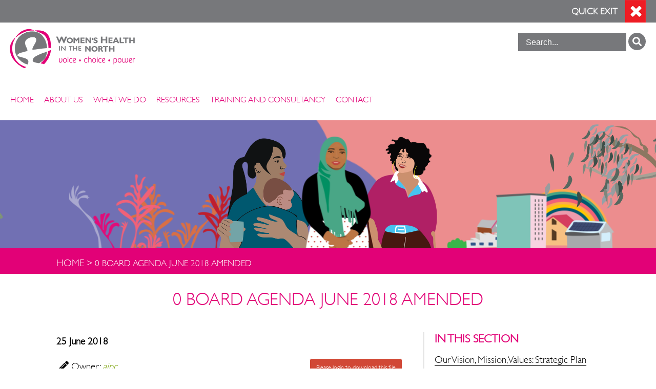

--- FILE ---
content_type: text/css; charset=utf-8
request_url: https://www.whin.org.au/wp-content/themes/whin/style.css
body_size: 4127
content:
/*
Theme Name: Womens Health In the North
Author: Boojum Pty Ltd
Author URI: http://www.boojum.com.au/
Description: Custom WordPress theme for the WHIN website.
Version: 1.1
*/

@font-face {
  font-family: 'gillsanslight';
  src: url('res/fonts/gill-sans-light.eot');
  src: local('☺'), url('res/fonts/gill-sans-light.woff') format('woff'), url('res/fonts/gill-sans-light.ttf') format('truetype'), url('res/fonts/gill-sans-light.svg') format('svg');
  font-weight: normal;
  font-style: normal;
}

@font-face {
  font-family: 'BreeRegular';
  src: url('res/fonts/BreeRegular.eot');
  src: local('☺'), url('res/fonts/BreeRegular.woff') format('woff'), url('res/fonts/BreeRegular.ttf') format('truetype'), url('res/fonts/BreeRegular.svg') format('svg');
  font-weight: normal;
  font-style: normal;
}

@font-face {
  font-family: 'BreeThin';
  src: url('res/fonts/BreeThin.eot');
  src: local('☺'), url('res/fonts/BreeThin.woff') format('woff'), url('res/fonts/BreeThin.ttf') format('truetype'), url('res/fonts/BreeThin.svg') format('svg');
  font-weight: normal;
  font-style: normal;
}

body {
    font-family: 'gillsanslight', sans-serif;
    margin: 0;
    padding: 0;
    text-align: left;
    font-weight: normal;
    font-size: 16px;
    color: #000000;
    background: #fff;
    margin: 0 auto;
}

h1, h2, h3, h4, h5, h6, p, a, li {
    font-family: 'gillsanslight', sans-serif;
}
h1 {
    font-size: 26px;
    color: #e20177;
}
h2 {
    font-size: 24px;
    color: #e20177;
}
h3 {
    font-size: 22px;
    color: #e20177;
}
h4 {
    font-size: 20px;
    margin: 25px 0;
    color: #e20177;
}
h5 {
    font-size: 18px;
    margin: 25px 0;
    color: #e20177;
}
h6 {
    font-size: 16px;
    margin: 20px 0;
    color: #e20177;
}
p, a, li {
    font-size: 19px;
    line-height: 1.5em;
}

a {
    color: #e20177;
    text-underline-position: under;
}
a:hover {
    color: #ff329c;
}

.clearfix:after {
    clear: both;
    content: " ";
    height: 0;
    display: block;
    visibility: hidden;
}

.button {
    text-decoration: none;
    border-radius: 3px;
    font-family: 'gillsanslight';
    font-size: 16px;
    color: #fff;
    background: #999;
    text-align: center;
    margin: 0px 0 20px 0;
    padding: 6px 10px;
}

.wp-block-button a,
.wp-block-button a:hover {
    border: 0;
}





.body-admin-pad {
  height: 32px;
  display: block;
}

#body-wrap {
    text-align: left;
    margin: auto;
    position: static;
    background: #fff;
}

#top-banner {
    position: fixed;
    background: #77787b;
    width: 100%;
    height: 44px;
    z-index: 1000;
}
#quick-exit {
    float: right;
    margin-right: 20px;
}
#quick-exit a {
    color: #fff;
    font-weight: bold;
    font-size: 17px;
    text-decoration: none;
    line-height: 46px;
    text-transform: uppercase;
    border: 0;
}
#quick-exit img {
    float: right;
    margin-left: 15px;
    height: 44px;
}

#top-logo {
    margin: 54px 0 10px 15px;
    display: inline-block;
}
#top-logo a {
    border: 0;
}

#main-menu {
    display: block;
    background: #fff;
    margin: 25px 0 0 10px;
    padding: 0;
}

#main-menu ul {
    padding: 0;
    margin: 0;
    list-style-type: none;
    min-height: 45px;
}
#main-menu li {
    text-align: left;
    box-sizing: border-box;
    display: block;
    float: left;
    text-transform: uppercase;
    margin: 0 0 0 0;
}

#main-menu li a {
    font-family: 'gillsanslight';
    width: 100%;
    box-sizing: border-box;
    text-decoration: none;
    color: #e20177;
    font-size: 16px;
    padding: 20px 10px;
    border: 0;
}

#main-menu li a:hover {
    color: #fff;
    background: #77787b;
}

#main-menu li.current_page_item > a,
#main-menu li.current-menu-ancestor > a {
    color: #fff;
    background-color: #e20177;
}

#hamburger-cont {
    display: none;
    width: 100%;
    z-index:100;
}

#main-menu .sub-menu {
    display: none;
    margin-top: 16px;
}

#main-menu .sub-menu li {
    float: none;
    background: #fff;
    margin: 0;
    padding: 16px 0;
    text-transform: none;
}
#main-menu .sub-menu li a {
    font-size: 17px;
}

#main-menu li:hover .sub-menu {
    position: absolute;
    display: block;
}
@media (max-width: 920px) {
    #main-menu {
        display: none;
        position: static;
        margin-top: 5px;
    }
    #main-menu:after {
        clear: both;
        content: " ";
        height: 0;
        display: block;
        visibility: hidden;
    }
    .index #main-menu,
    #main-menu.on {
        display: block;
    }
    
    #main-menu.floating {
        display: block;
    }
    #main-menu.hidden {
        display: none;
    }
    
    #main-menu li {
        width: 100%;
        padding: 7px 3px;
        margin: 0;
    }
    #main-menu li a {
        text-shadow: none;
        padding: 10px 10px;
        font-size: 17px;
    }
    #main-menu li a:hover {
        text-shadow: none;
    }
    #main-menu li:hover .sub-menu {
        display: none;
    }
    #main-menu a.current {
        background: none;
    }
    #hamburger-cont {
        background: #fff;
        display: block;
    }
    .index #hamburger-cont #hamburger {
        display: none;
        visibility: hidden;
    }
    #hamburger {
        cursor: pointer;
        margin-left: 20px;
        padding: 5px;
        color: #e20177;
        font-size: 34px;
    }
    #hamburger:hover {
        background: #e20177;
        color: #fff;
    }
    .body-admin-pad {
       height: 46px;
    }
}

/* Search form in header */
#search {
    float: right;
    vertical-align: top;
    margin: 64px 20px 0 0;
}
#search-form {
    text-align: left;
}
#search-form input[type=text] {
    border: 0;
    padding: 10px 5px 8px 15px;
    background: #77787b;
    color: #fff;
    font-size: 16px;
}
#search-form input[type=text]::-moz-placeholder { 
    color:    #fff;
    opacity:  1;
}
#search-form input[type=text]:-moz-placeholder { 
    color:    #fff;
    opacity:  1;
}
#search-form input[type=text]::-webkit-input-placeholder {
    color: #fff;
}
#search-form input[type=text]:-ms-input-placeholder {
    color: #fff;
}
#search-form button {
    background: #77787b;
    width: 34px;
    height: 34px;
    border-radius: 50%;
    border: 0;
    padding: 0;
    margin: 0;
    cursor: pointer;
}
#search-form span {
    color: #fff;
    font-size: 18px;
    margin: 2px 0 0 0;
}

@media (max-width: 920px) {
    #search {
        float: none;
        margin: 0 0 10px 0;
    }
    #search-form {
        margin: 5px 0 0 20px;
    }
}

.home-banner {
    margin: 10px 0 0 0;
    padding: 0;
    background: #fff url('res/WHIN_Website_HEADER_IMAGE2.jpg') no-repeat 30% top;
    background-size: cover;
    min-height: 400px;
    width: auto;
}
.home-banner .contain {
    margin: 0;
    padding: 0;
    width: 50%;
    float: right;
}
.home-banner h1 {
    background: #e50278;
    background: rgb(226, 1, 119);
    background: rgba(226, 1, 119, 0.6);
    color: #fff;
    padding: 10px 10px;
    font-family: 'BreeThin';
    font-size: 40px;
    font-weight: normal;
    text-align: center;
    margin-top: 30px;
}
.home-banner p {
    color: #fff;
    padding: 0;
    margin: 0;
    font-family: 'BreeThin';
    font-size: 34px;
    text-align: center;
    line-height: 1em;
}
.home-ribbon {
    background: #e50278;
    min-height: 50px;
    padding: 13px 0 10px;
    margin: 0;
}
.home-ribbon p {
    color: #fff;
    font-size: 22px;
    padding: 0;
    margin: 0;
    text-align: center;
}
.home-ribbon a {
    color: #fff;
    font-size: 22px;
    border-color: #fff;
}
.home-ribbon span {
    color: #fff;
    font-size: 36px;
    padding: 0 12px 6px 0;
    vertical-align: middle;
    display: inline-block;
}
.home-ribbon span.ismall {
    font-size: 22px;
    padding: 0;
}
.home-ribbon p.otherlang {
    font-size: 18px;
    padding-top: 15px;
}
.home-ribbon p.otherlang a {
    font-size: 18px;
}
.home-about {
    padding: 50px 7% 40px 7%;
    margin: 0;
    text-align: center;
}
.home-about h2,
.home-news h2,
.home-affiliated h2,
.home-keep h2 {
    font-size: 34px;
    font-weight: normal;
}
.home-about p {
    font-size: 22px;
    margin: 0 10%;
    font-weight: normal;
}
.button-home {
    background: none;
    color: #e20177;
    margin: 0;
    padding: 0;
    line-height: 3em;
    font-size: 18px;
    border-radius: 0;
}
.button-home span {
    padding-left: 3px;
    font-size: 12px;
}
@media (max-width: 600px) {
    .home-banner .contain {
        margin: 0;
        padding: 0;
        width: 100%;
        float: left;
    }
    .home-banner h1 {
        font-size: 34px;
    }
    .home-banner p {
        font-size: 28px;
    }
    .home-ribbon {
        padding: 10px 10px;
    }
    .home-ribbon p, .home-ribbon a {
        font-size: 18px;
    }
    .home-about p {
        font-size: 18px;
        margin: 0 3%;
    }
}

.home-news {
    background: #ededed;
    overflow: auto;
    text-align: center;
    padding: 40px 5%;
}
.home-news .stories {
    width: 30%;
    margin: 0 1.5%;
    float: left;
    box-sizing: border-box;
    background: #fff;
    height: 640px;
    overflow-y: auto;
    overflow-x: hidden;
}
.home-news .story {
    padding: 0 20px 20px 20px;
    min-height: 570px;
    text-align: left;
}
.home-news .story img {
    width: 100%;
    height: 100%;
    padding-top: 0;
    border: 1px solid #eee;
}
.home-news .story .picture a {
    border: 0;
}

.home-news .story .ajde_evcal_calendar {
    margin-bottom: 20px;
}
.home-news .story h3 {
    margin: 20px 0 10px 0;
    padding: 0;
}
.home-news .story h3 a {
    font-size: 22px;
    font-weight: normal;
    margin: 0;
    padding: 0;
}
.home-news .story h4 {
    margin-bottom: 0;
}
.home-news .story .text {
    line-height: 1.2em;
    margin-top: 10px;
    font-size: 18px;
}
.home-news .story a {
    margin-top: 20px;
    display: block;
}
.twitter-timeline {
    border: 1px solid #eee !important;
}
.thumb-border img {
    border: 1px solid #ccc;
}

@media (max-width: 600px) {
    .home-news .stories {
        width: 100%;
        margin: 2%;
    }
}

.home-affiliated {
    margin: 40px 5%;
    text-align: center;
}
.home-affiliated .home-col3 {
    width: 21%;
    margin: 0 1.5%;
    display: inline-block;
    vertical-align: top;
}
.home-affiliated p {
    padding: 0 5%;
}
.home-affiliated h3 {
    background: #a2195d;
    color: #fff;
    margin: 0 0 30px 0;
    padding: 5%;
    width: 90%;
    min-height: 60px;
}
.home-affiliated img {
    display: block;
    width: 100%;
}
.aff2 h3 {
    background: #30568b;
}
.aff3 h3 {
    background: #2c3d50;
}
.aff4 h3 {
    background: #2dac9e;
}
.home-affiliated a {
    color: #fff;
    font-weight: normal;
    font-size: 20px;
    border-color: #fff;
}
.home-keep {
    background: #eef0f1;
    min-height: 400px;
}
.home-keep .contain {
    margin: 30px 5%;
    text-align: center;
}
.home-keep h2 {
    padding-top: 40px;
}
.home-keep .home-col4 {
    width: 23%;
    margin: 20px 1% 50px 1%;
    float: left;
}
@media (max-width: 1140px) {
  .home-keep .contain {
    padding-bottom: 20px;
  }
  .home-keep .home-col4 {
    float: none;
    width: 90%;
    margin: 20px 5% 20px 5%;
  }
}


.home-keep .home-circle {
    border-radius: 50%;
    background: #fff;
    height: 250px;
    width: 250px;
    margin: 0 auto;
}
.home-keep span {
    padding: 30px 0 10px 0;
    color: #e50278;
    font-size: 50px;
    display: block;
}
.home-keep p {
    font-size: 22px;
    margin: 10px 10px;
    line-height: 1.4em;
}
.home-keep a {
    font-size: 22px;
}

@media (max-width: 800px) {
    .home-affiliated .home-col3 {
        width: 100%;
    }
    .home-keep .home-col3 {
        width: 100%;
    }
}

#footer {
    text-align: left;
    background: #77787b;
    padding: 0 7%;
}
#footer a {
    color: #fff;
    font-size: 16px;
    border-color: #fff;
}
#footer p {
    font-size: 16px;
    color: #fff;
}

#footer .col {
    float: left;
    box-sizing: border-box;
    width: 50%;
    padding: 2% 1% 2% 1%;
}

#footer .gov p {
    padding-top: 30px;
}
#footer .gov img {
    float: left;
    margin: 0 30px 0 0;
}
#footer .whin {
    clear: both;
}
#footer .whin p {
    padding-top: 40px;
}
#footer .traditional p {
    padding-top: 10px;
}
#footer .traditional img {
    float: left;
    margin: 0 30px 250px 0;
}

@media (max-width: 800px) {
    #footer {
        padding: 10px 10px;
    }
    #footer .col {
        width: 100%;
    }
    #footer .whin p {
        text-align: center;
    }
    #footer .traditional img {
        margin: 0 30px 150px 0;
    }
}





/******* page **********/

.col-wrap {
    background: #fff;
    margin: 0 7%;
}

.col-left {
    float: left;
    min-height: 500px;
    margin-top: 30px;
    margin-right: 20px;
    width: 65%;
    overflow: hidden;
}
.col-right {
    float: left;
    width: 30%;
    overflow: hidden;
    margin-top: 30px;
}
@media (max-width: 650px) {
    .col-wrap {
        margin: 0;
    }
    .col-left {
        width: 98%;
        margin-top: 0;
        min-height: 0;
        border-right: none;
    }
    .col-right {
        width: 100%;
        margin-top: 0;
        min-height: 0;
        border-right: none;
    }
}

.page-banner {
    margin: 10px 0 0 0;
    padding: 0;
    background-size: cover;
    height: 250px;
    width: auto;
}
.page-bg-0 {
    background: #fff url('res/WHIN_Website_HEADER_IMAGE2.jpg') 30% 25% / cover no-repeat;
}
.page-bg-1 {
    background: #fff url('res/WHIN_Website_HEADER_IMAGE2-v2.jpg') 50% 15% / cover no-repeat;
}
.page-bg-2 {
    background: #fff url('res/WHIN_Website_HEADER_IMAGE2-v2.jpg') left 70% / cover no-repeat;
}
.page-bg-3 {
    background: #fff url('https://www.whin.org.au/wp-content/uploads/sites/2/2025/06/About-us-header-1.png') center 22% / cover no-repeat;
}
.page-bg-4 {
    background: #fff url('res/WHIN_Website_HEADER_IMAGE4-2.jpg') center 30% / cover no-repeat;
}
.page-bg-5 {
    background: #020c0e url('https://www.whin.org.au/wp-content/uploads/sites/2/2025/07/training-banner.jpg') 20% 20% / cover no-repeat;
}
.page-bg-6 {
    background: #fff url('res/WHIN_Website_HEADER_IMAGE4.jpg') center 40% / cover no-repeat;
}
.page-bg-7 {
    background: #fff url('https://www.whin.org.au/wp-content/themes/whin/res/WHIN_Website_HEADER_IMAGE2-v2.jpg') 30% 50% / cover no-repeat;
}

.breadcrumb {
    min-height: 50px;
    margin: 0;
    padding: 0;
    background: #e20177;
}
.page-breadcrumb {
    display: inline-block;
    margin: 15px 0 0 7%;
    padding: 0 0 0 20px;
}
.page-breadcrumb li {
    font-size: 17px;
    list-style-type: none;
    display: inline-block;
    padding: 0;
    color: #fff;
    text-transform: uppercase;
}
.page-breadcrumb a {
    color: #fff;
    border-color: #fff;
}

.page-menu {
    padding: 0 0 30px 0;
    border-left: 3px solid #e5e5e5;
}
.page-menu h3 {
   margin: 15px 10px 5px 20px;
}
.page-menu ul {
    margin: 0;
    padding: 0;
}
.page-menu li {
    list-style-type: none;
}
.page-menu li a {
    color: #000;
    margin: 15px 10px 15px 20px;
    display: block;
    border: 0;
    text-decoration: underline;
}
.page-menu li a:hover {
    color: #e20177;
}
.page-menu li li a, .page-menu li li a:hover {
    padding: 5px 10px 5px 40px;
}
.page-menu li li li a, .page-menu li li li a:hover {
    padding: 15px 10px 15px 79px;
    background-position: 59px 16px;
}
.page-menu .current_page_item > a {
    color: #c62876;
    font-weight: bold;
}
/* page menu hide all children ul menus */
ul.children { 
    display: none;
}
/* page menu expand children of current page only */
li.current_page_item > .children,
li.current_page_ancestor > .children,
li.current_page_parent > .children { 
    display: block; 
}
/* hide board children */
.page-item-970 ul.children {
    display: none;
}
@media (max-width: 650px) {
    .page-menu {
        border-left: none;
    }
}

.page-title {
    font-size: 34px;
    text-transform: uppercase;
    color: #e20177;
    margin: 0;
    padding: 30px 0 0 0;
    text-align: center;
}
@media (max-width: 650px) {
    .page-title {
        margin-left: 20px;
        max-width: none;
    }
}

#content {
    background: #fff;
    overflow: auto;
    box-sizing: border-box;
}
#content .contain {
    padding: 0 20px 10px 20px;
}

@media (max-width: 650px) {
    #content .contain {
        padding: 20px;
    }
}
#content img {
    max-width: 100%;
    height: auto;
}
#content img.alignright {float:right; margin:0 0 1em 1em}
#content img.alignleft {float:left; margin:0 1em 1em 0}
#content img.aligncenter {display: block; margin-left: auto; margin-right: auto}
#content a img.alignright {float:right; margin:0 0 1em 1em}
#content a img.alignleft {float:left; margin:0 1em 1em 0}
#content a img.aligncenter {display: block; margin-left: auto; margin-right: auto}

#content .wp-block-image a {
    border-bottom: 0;
}

#content blockquote {
    background: #e5e5e5;
    margin: 18px 0 30px 0;
    padding: 10px 20px 20px 10px;
}
#content blockquote h3 {
    font-family: 'BreeThin';
    font-weight: normal;
    position: static;
}
#content blockquote.wp-block-quote {

}
#content blockquote.wp-block-quote p strong {
    font-family: 'BreeThin';
    font-weight: bold;
    font-size: 22px;
    color: #e20177;
}
#content blockquote.wp-block-quote cite {
    font-size: 19px;
    font-style: normal;
    color: #000000;
}

#content .left-align-block {
    clear: both;
}

.wp-caption img {
    max-width: 100%;
}

.wp-caption-text {
    background: #e5e5e5;
    margin: -5px 10px 0 0;
    padding: 10px;
    font-size: 18px;
        box-sizing: border-box; 
}

.wp-block-embed-youtube,
.wp-block-embed-vimeo {
    margin-left: 0;
}

@media (max-width: 650px) {
    #content img {
    }
}

.newspicture {
    float: right;
    padding-left: 20px;
}

.events-table td {
    min-width: 200px;
    height: 60px;
}

#em-wrapper > p {
    display: none;
}

.news-list {
    clear: left;
    display: block;
}
.news-picture {
    float: left;
    width: 27%;
    margin-right: 20px;
    margin-bottom: 20px;
}
.news-text {
    float: left;
    width: 60%;
    margin-bottom: 20px;
    font-size: 18px;
}
.news-nav {
    clear: left;
}
.news-nav .older {
    float: right;
    margin-right: 10%;
    margin-bottom: 20px;
}

/* Search page */
.search-col {
    width: 75%;
    margin-top: 20px;
    clear: left;
    min-height: 400px;
}
.search-col .searchof {
    font-size: 14px;
}
.search-col .searchresults ul {
    padding: 0;
}
.search-col .searchresults li {
    list-style: none;
    padding-bottom: 15px;
}
.search-col .page-numbers {
    margin: 0 15px 50px 0;
}
.search-col .next,
.search-col .prev {
    text-decoration: none;
    border-radius: 20px;
    border: 0;
    color: #fff;
    background: #e20177;
    text-align: center;
    margin: 10px 10px 10px 0;
    padding: 4px 20px 4px 20px;
    cursor: pointer;
}
.searchform input {
    border: 0;
    padding: 10px 5px 8px 15px;
    background: #77787b;
    color: #fff;
    font-size: 16px;
}
.searchform input[type=text]::-moz-placeholder { 
    color:    #fff;
    opacity:  1;
}
.searchform input[type=text]:-moz-placeholder { 
    color:    #fff;
    opacity:  1;
}
.searchform input[type=text]::-webkit-input-placeholder {
    color: #fff;
}
.searchform input[type=text]:-ms-input-placeholder {
    color: #fff;
}
.searchform button {
    background: #77787b;
    width: 34px;
    height: 34px;
    border-radius: 50%;
    border: 0;
    padding: 0;
    margin: 0;
    cursor: pointer;
}
.searchform span {
    color: #fff;
    font-size: 18px;
    margin: 2px 0 0 0;
}

@media (max-width: 650px) {
    .search-col {
        width: 100%;
    }
}

td, th {
    vertical-align:top;
}
td {
    padding: 1%;
}

.mdocs-navbar-default .navbar-nav > li > a {
    border: 0;
}
.mdocs-container a {
    border: 0;
    font-size: 16px;
}

/* contact form 7 */
.wpcf7 .ebd_input {
    color: #e20177 !important;
    font-size: 19px;
    line-height: 2em;
}
.wpcf7 .wpcf7-list-item {
    display: block;
}

.wpcf7 input[type=checkbox] {
  /* Double-sized Checkboxes */
  -ms-transform: scale(1.5); /* IE */
  -moz-transform: scale(1.5); /* FF */
  -webkit-transform: scale(1.5); /* Safari and Chrome */
  -o-transform: scale(1.5); /* Opera */
  padding: 7px;
}

.wpcf7 input[type=text],
.wpcf7 input[type=email] {
    font-size: 19px;
    padding: 3px;
}

.wpcf7 input[type=submit] {
    background: #e20177;
    color: #fff;
    margin: 0;
    padding: 0 10px;
    line-height: 3em;
    font-size: 18px;
    border-radius: 10px;
    border: 0;
    cursor: pointer
}

.wpcf7 .wpcf7-mail-sent-ok{
    border: 0;
    font-size: 19px;
    line-height: 1.5em;
}

.wpcf7 .ebd_link {
    line-height: 2em;
}

.wpcf7 {
    padding-bottom: 20px !important;
}

